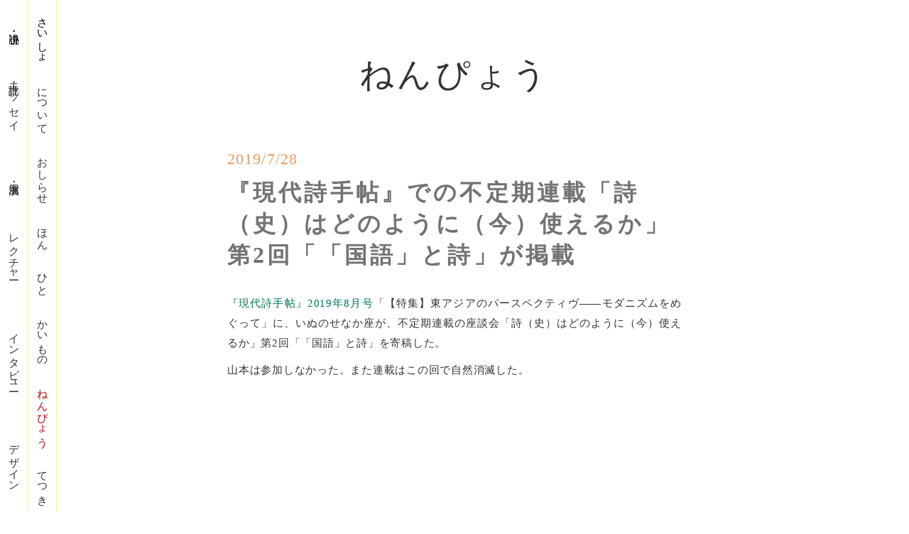

--- FILE ---
content_type: text/html;charset=utf-8
request_url: https://inunosenakaza.com/archives/20190728_2
body_size: 63433
content:
<!DOCTYPE html>
<html lang="ja">
<head><meta charset="utf-8">
<meta name="viewport" content="width=device-width, initial-scale=1">
<title>『現代詩手帖』での不定期連載「詩（史）はどのように（今）使えるか」第2回「「国語」と詩」が掲載｜いぬのせなか座</title>
<link rel="preconnect" href="https://fonts.gstatic.com" crossorigin>
<meta name="generator" content="Studio.Design">
<meta name="robots" content="all">
<meta property="og:site_name" content="いぬのせなか座">
<meta property="og:title" content="『現代詩手帖』での不定期連載「詩（史）はどのように（今）使えるか」第2回「「国語」と詩」が掲載｜いぬのせなか座">
<meta property="og:image" content="https://storage.googleapis.com/studio-cms-assets/projects/8dO85YwJqn/s-876x1240_v-fms_webp_5018eea8-0568-416d-a357-7e92257e6cf6.jpg">
<meta property="og:description" content="『現代詩手帖』2019年8月号「【特集】東アジアのパースペクティヴ――モダニズムをめぐって」に、いぬのせなか座が、不定期連載の座談会「詩（史）はどのように（今）使えるか」第2回「「国語」と詩」を寄稿し... ">
<meta property="og:type" content="website">
<meta name="description" content="『現代詩手帖』2019年8月号「【特集】東アジアのパースペクティヴ――モダニズムをめぐって」に、いぬのせなか座が、不定期連載の座談会「詩（史）はどのように（今）使えるか」第2回「「国語」と詩」を寄稿し... ">
<meta property="twitter:card" content="summary_large_image">
<meta property="twitter:image" content="https://storage.googleapis.com/studio-cms-assets/projects/8dO85YwJqn/s-876x1240_v-fms_webp_5018eea8-0568-416d-a357-7e92257e6cf6.jpg">
<meta name="apple-mobile-web-app-title" content="『現代詩手帖』での不定期連載「詩（史）はどのように（今）使えるか」第2回「「国語」と詩」が掲載｜いぬのせなか座">
<meta name="format-detection" content="telephone=no,email=no,address=no">
<meta name="chrome" content="nointentdetection">
<meta name="google-site-verification" content="0mRrMXbTd_B9NNtVGeWVySDa4xZlSgu4eVwH6YyURx0">
<meta property="og:url" content="/archives/20190728_2">
<link rel="icon" type="image/png" href="https://storage.googleapis.com/production-os-assets/assets/df46c0f2-874f-41f6-b4b7-1a5f8b97957b" data-hid="2c9d455">
<link rel="apple-touch-icon" type="image/png" href="https://storage.googleapis.com/production-os-assets/assets/df46c0f2-874f-41f6-b4b7-1a5f8b97957b" data-hid="74ef90c">
<link rel="stylesheet" href="https://fonts.fontplus.dev/v1/css/CaRRFyLe" crossorigin data-hid="7754ead"><link rel="modulepreload" as="script" crossorigin href="/_nuxt/entry.6bc2a31e.js"><link rel="preload" as="style" href="/_nuxt/entry.4bab7537.css"><link rel="prefetch" as="image" type="image/svg+xml" href="/_nuxt/close_circle.c7480f3c.svg"><link rel="prefetch" as="image" type="image/svg+xml" href="/_nuxt/round_check.0ebac23f.svg"><link rel="prefetch" as="script" crossorigin href="/_nuxt/LottieRenderer.7dff33f0.js"><link rel="prefetch" as="script" crossorigin href="/_nuxt/error-404.3f1be183.js"><link rel="prefetch" as="script" crossorigin href="/_nuxt/error-500.4ea9075f.js"><link rel="stylesheet" href="/_nuxt/entry.4bab7537.css"><style>.page-enter-active{transition:.6s cubic-bezier(.4,.4,0,1)}.page-leave-active{transition:.3s cubic-bezier(.4,.4,0,1)}.page-enter-from,.page-leave-to{opacity:0}</style><style>:root{--rebranding-loading-bg:#e5e5e5;--rebranding-loading-bar:#222}</style><style>.app[data-v-d12de11f]{align-items:center;flex-direction:column;height:100%;justify-content:center;width:100%}.title[data-v-d12de11f]{font-size:34px;font-weight:300;letter-spacing:2.45px;line-height:30px;margin:30px}</style><style>.DynamicAnnouncer[data-v-cc1e3fda]{height:1px;margin:-1px;overflow:hidden;padding:0;position:absolute;width:1px;clip:rect(0,0,0,0);border-width:0;white-space:nowrap}</style><style>.TitleAnnouncer[data-v-1a8a037a]{height:1px;margin:-1px;overflow:hidden;padding:0;position:absolute;width:1px;clip:rect(0,0,0,0);border-width:0;white-space:nowrap}</style><style>.publish-studio-style[data-v-74fe0335]{transition:.4s cubic-bezier(.4,.4,0,1)}</style><style>.product-font-style[data-v-ed93fc7d]{transition:.4s cubic-bezier(.4,.4,0,1)}</style><style>/*! * Font Awesome Free 6.4.2 by @fontawesome - https://fontawesome.com * License - https://fontawesome.com/license/free (Icons: CC BY 4.0, Fonts: SIL OFL 1.1, Code: MIT License) * Copyright 2023 Fonticons, Inc. */.fa-brands,.fa-solid{-moz-osx-font-smoothing:grayscale;-webkit-font-smoothing:antialiased;--fa-display:inline-flex;align-items:center;display:var(--fa-display,inline-block);font-style:normal;font-variant:normal;justify-content:center;line-height:1;text-rendering:auto}.fa-solid{font-family:Font Awesome\ 6 Free;font-weight:900}.fa-brands{font-family:Font Awesome\ 6 Brands;font-weight:400}:host,:root{--fa-style-family-classic:"Font Awesome 6 Free";--fa-font-solid:normal 900 1em/1 "Font Awesome 6 Free";--fa-style-family-brands:"Font Awesome 6 Brands";--fa-font-brands:normal 400 1em/1 "Font Awesome 6 Brands"}@font-face{font-display:block;font-family:Font Awesome\ 6 Free;font-style:normal;font-weight:900;src:url(https://storage.googleapis.com/production-os-assets/assets/fontawesome/1629704621943/6.4.2/webfonts/fa-solid-900.woff2) format("woff2"),url(https://storage.googleapis.com/production-os-assets/assets/fontawesome/1629704621943/6.4.2/webfonts/fa-solid-900.ttf) format("truetype")}@font-face{font-display:block;font-family:Font Awesome\ 6 Brands;font-style:normal;font-weight:400;src:url(https://storage.googleapis.com/production-os-assets/assets/fontawesome/1629704621943/6.4.2/webfonts/fa-brands-400.woff2) format("woff2"),url(https://storage.googleapis.com/production-os-assets/assets/fontawesome/1629704621943/6.4.2/webfonts/fa-brands-400.ttf) format("truetype")}</style><style>.spinner[data-v-36413753]{animation:loading-spin-36413753 1s linear infinite;height:16px;pointer-events:none;width:16px}.spinner[data-v-36413753]:before{border-bottom:2px solid transparent;border-right:2px solid transparent;border-color:transparent currentcolor currentcolor transparent;border-style:solid;border-width:2px;opacity:.2}.spinner[data-v-36413753]:after,.spinner[data-v-36413753]:before{border-radius:50%;box-sizing:border-box;content:"";height:100%;position:absolute;width:100%}.spinner[data-v-36413753]:after{border-left:2px solid transparent;border-top:2px solid transparent;border-color:currentcolor transparent transparent currentcolor;border-style:solid;border-width:2px;opacity:1}@keyframes loading-spin-36413753{0%{transform:rotate(0deg)}to{transform:rotate(1turn)}}</style><style>@font-face{font-family:grandam;font-style:normal;font-weight:400;src:url(https://storage.googleapis.com/studio-front/fonts/grandam.ttf) format("truetype")}@font-face{font-family:Material Icons;font-style:normal;font-weight:400;src:url(https://storage.googleapis.com/production-os-assets/assets/material-icons/1629704621943/MaterialIcons-Regular.eot);src:local("Material Icons"),local("MaterialIcons-Regular"),url(https://storage.googleapis.com/production-os-assets/assets/material-icons/1629704621943/MaterialIcons-Regular.woff2) format("woff2"),url(https://storage.googleapis.com/production-os-assets/assets/material-icons/1629704621943/MaterialIcons-Regular.woff) format("woff"),url(https://storage.googleapis.com/production-os-assets/assets/material-icons/1629704621943/MaterialIcons-Regular.ttf) format("truetype")}.StudioCanvas{display:flex;height:auto;min-height:100dvh}.StudioCanvas>.sd{min-height:100dvh;overflow:clip}a,abbr,address,article,aside,audio,b,blockquote,body,button,canvas,caption,cite,code,dd,del,details,dfn,div,dl,dt,em,fieldset,figcaption,figure,footer,form,h1,h2,h3,h4,h5,h6,header,hgroup,html,i,iframe,img,input,ins,kbd,label,legend,li,main,mark,menu,nav,object,ol,p,pre,q,samp,section,select,small,span,strong,sub,summary,sup,table,tbody,td,textarea,tfoot,th,thead,time,tr,ul,var,video{border:0;font-family:sans-serif;line-height:1;list-style:none;margin:0;padding:0;text-decoration:none;-webkit-font-smoothing:antialiased;-webkit-backface-visibility:hidden;box-sizing:border-box;color:#333;transition:.3s cubic-bezier(.4,.4,0,1);word-spacing:1px}a:focus:not(:focus-visible),button:focus:not(:focus-visible),summary:focus:not(:focus-visible){outline:none}nav ul{list-style:none}blockquote,q{quotes:none}blockquote:after,blockquote:before,q:after,q:before{content:none}a,button{background:transparent;font-size:100%;margin:0;padding:0;vertical-align:baseline}ins{text-decoration:none}ins,mark{background-color:#ff9;color:#000}mark{font-style:italic;font-weight:700}del{text-decoration:line-through}abbr[title],dfn[title]{border-bottom:1px dotted;cursor:help}table{border-collapse:collapse;border-spacing:0}hr{border:0;border-top:1px solid #ccc;display:block;height:1px;margin:1em 0;padding:0}input,select{vertical-align:middle}textarea{resize:none}.clearfix:after{clear:both;content:"";display:block}[slot=after] button{overflow-anchor:none}</style><style>.sd{flex-wrap:nowrap;max-width:100%;pointer-events:all;z-index:0;-webkit-overflow-scrolling:touch;align-content:center;align-items:center;display:flex;flex:none;flex-direction:column;position:relative}.sd::-webkit-scrollbar{display:none}.sd,.sd.richText *{transition-property:all,--g-angle,--g-color-0,--g-position-0,--g-color-1,--g-position-1,--g-color-2,--g-position-2,--g-color-3,--g-position-3,--g-color-4,--g-position-4,--g-color-5,--g-position-5,--g-color-6,--g-position-6,--g-color-7,--g-position-7,--g-color-8,--g-position-8,--g-color-9,--g-position-9,--g-color-10,--g-position-10,--g-color-11,--g-position-11}input.sd,textarea.sd{align-content:normal}.sd[tabindex]:focus{outline:none}.sd[tabindex]:focus-visible{outline:1px solid;outline-color:Highlight;outline-color:-webkit-focus-ring-color}input[type=email],input[type=tel],input[type=text],select,textarea{-webkit-appearance:none}select{cursor:pointer}.frame{display:block;overflow:hidden}.frame>iframe{height:100%;width:100%}.frame .formrun-embed>iframe:not(:first-child){display:none!important}.image{position:relative}.image:before{background-position:50%;background-size:cover;border-radius:inherit;content:"";height:100%;left:0;pointer-events:none;position:absolute;top:0;transition:inherit;width:100%;z-index:-2}.sd.file{cursor:pointer;flex-direction:row;outline:2px solid transparent;outline-offset:-1px;overflow-wrap:anywhere;word-break:break-word}.sd.file:focus-within{outline-color:Highlight;outline-color:-webkit-focus-ring-color}.file>input[type=file]{opacity:0;pointer-events:none;position:absolute}.sd.text,.sd:where(.icon){align-content:center;align-items:center;display:flex;flex-direction:row;justify-content:center;overflow:visible;overflow-wrap:anywhere;word-break:break-word}.sd:where(.icon.fa){display:inline-flex}.material-icons{align-items:center;display:inline-flex;font-family:Material Icons;font-size:24px;font-style:normal;font-weight:400;justify-content:center;letter-spacing:normal;line-height:1;text-transform:none;white-space:nowrap;word-wrap:normal;direction:ltr;text-rendering:optimizeLegibility;-webkit-font-smoothing:antialiased}.sd:where(.icon.material-symbols){align-items:center;display:flex;font-style:normal;font-variation-settings:"FILL" var(--symbol-fill,0),"wght" var(--symbol-weight,400);justify-content:center;min-height:1em;min-width:1em}.sd.material-symbols-outlined{font-family:Material Symbols Outlined}.sd.material-symbols-rounded{font-family:Material Symbols Rounded}.sd.material-symbols-sharp{font-family:Material Symbols Sharp}.sd.material-symbols-weight-100{--symbol-weight:100}.sd.material-symbols-weight-200{--symbol-weight:200}.sd.material-symbols-weight-300{--symbol-weight:300}.sd.material-symbols-weight-400{--symbol-weight:400}.sd.material-symbols-weight-500{--symbol-weight:500}.sd.material-symbols-weight-600{--symbol-weight:600}.sd.material-symbols-weight-700{--symbol-weight:700}.sd.material-symbols-fill{--symbol-fill:1}a,a.icon,a.text{-webkit-tap-highlight-color:rgba(0,0,0,.15)}.fixed{z-index:2}.sticky{z-index:1}.button{transition:.4s cubic-bezier(.4,.4,0,1)}.button,.link{cursor:pointer}.submitLoading{opacity:.5!important;pointer-events:none!important}.richText{display:block;word-break:break-word}.richText [data-thread],.richText a,.richText blockquote,.richText em,.richText h1,.richText h2,.richText h3,.richText h4,.richText li,.richText ol,.richText p,.richText p>code,.richText pre,.richText pre>code,.richText s,.richText strong,.richText table tbody,.richText table tbody tr,.richText table tbody tr>td,.richText table tbody tr>th,.richText u,.richText ul{backface-visibility:visible;color:inherit;font-family:inherit;font-size:inherit;font-style:inherit;font-weight:inherit;letter-spacing:inherit;line-height:inherit;text-align:inherit}.richText p{display:block;margin:10px 0}.richText>p{min-height:1em}.richText img,.richText video{height:auto;max-width:100%;vertical-align:bottom}.richText h1{display:block;font-size:3em;font-weight:700;margin:20px 0}.richText h2{font-size:2em}.richText h2,.richText h3{display:block;font-weight:700;margin:10px 0}.richText h3{font-size:1em}.richText h4,.richText h5{font-weight:600}.richText h4,.richText h5,.richText h6{display:block;font-size:1em;margin:10px 0}.richText h6{font-weight:500}.richText [data-type=table]{overflow-x:auto}.richText [data-type=table] p{white-space:pre-line;word-break:break-all}.richText table{border:1px solid #f2f2f2;border-collapse:collapse;border-spacing:unset;color:#1a1a1a;font-size:14px;line-height:1.4;margin:10px 0;table-layout:auto}.richText table tr th{background:hsla(0,0%,96%,.5)}.richText table tr td,.richText table tr th{border:1px solid #f2f2f2;max-width:240px;min-width:100px;padding:12px}.richText table tr td p,.richText table tr th p{margin:0}.richText blockquote{border-left:3px solid rgba(0,0,0,.15);font-style:italic;margin:10px 0;padding:10px 15px}.richText [data-type=embed_code]{margin:20px 0;position:relative}.richText [data-type=embed_code]>.height-adjuster>.wrapper{position:relative}.richText [data-type=embed_code]>.height-adjuster>.wrapper[style*=padding-top] iframe{height:100%;left:0;position:absolute;top:0;width:100%}.richText [data-type=embed_code][data-embed-sandbox=true]{display:block;overflow:hidden}.richText [data-type=embed_code][data-embed-code-type=instagram]>.height-adjuster>.wrapper[style*=padding-top]{padding-top:100%}.richText [data-type=embed_code][data-embed-code-type=instagram]>.height-adjuster>.wrapper[style*=padding-top] blockquote{height:100%;left:0;overflow:hidden;position:absolute;top:0;width:100%}.richText [data-type=embed_code][data-embed-code-type=codepen]>.height-adjuster>.wrapper{padding-top:50%}.richText [data-type=embed_code][data-embed-code-type=codepen]>.height-adjuster>.wrapper iframe{height:100%;left:0;position:absolute;top:0;width:100%}.richText [data-type=embed_code][data-embed-code-type=slideshare]>.height-adjuster>.wrapper{padding-top:56.25%}.richText [data-type=embed_code][data-embed-code-type=slideshare]>.height-adjuster>.wrapper iframe{height:100%;left:0;position:absolute;top:0;width:100%}.richText [data-type=embed_code][data-embed-code-type=speakerdeck]>.height-adjuster>.wrapper{padding-top:56.25%}.richText [data-type=embed_code][data-embed-code-type=speakerdeck]>.height-adjuster>.wrapper iframe{height:100%;left:0;position:absolute;top:0;width:100%}.richText [data-type=embed_code][data-embed-code-type=snapwidget]>.height-adjuster>.wrapper{padding-top:30%}.richText [data-type=embed_code][data-embed-code-type=snapwidget]>.height-adjuster>.wrapper iframe{height:100%;left:0;position:absolute;top:0;width:100%}.richText [data-type=embed_code][data-embed-code-type=firework]>.height-adjuster>.wrapper fw-embed-feed{-webkit-user-select:none;-moz-user-select:none;user-select:none}.richText [data-type=embed_code_empty]{display:none}.richText ul{margin:0 0 0 20px}.richText ul li{list-style:disc;margin:10px 0}.richText ul li p{margin:0}.richText ol{margin:0 0 0 20px}.richText ol li{list-style:decimal;margin:10px 0}.richText ol li p{margin:0}.richText hr{border-top:1px solid #ccc;margin:10px 0}.richText p>code{background:#eee;border:1px solid rgba(0,0,0,.1);border-radius:6px;display:inline;margin:2px;padding:0 5px}.richText pre{background:#eee;border-radius:6px;font-family:Menlo,Monaco,Courier New,monospace;margin:20px 0;padding:25px 35px;white-space:pre-wrap}.richText pre code{border:none;padding:0}.richText strong{color:inherit;display:inline;font-family:inherit;font-weight:900}.richText em{font-style:italic}.richText a,.richText u{text-decoration:underline}.richText a{color:#007cff;display:inline}.richText s{text-decoration:line-through}.richText [data-type=table_of_contents]{background-color:#f5f5f5;border-radius:2px;color:#616161;font-size:16px;list-style:none;margin:0;padding:24px 24px 8px;text-decoration:underline}.richText [data-type=table_of_contents] .toc_list{margin:0}.richText [data-type=table_of_contents] .toc_item{color:currentColor;font-size:inherit!important;font-weight:inherit;list-style:none}.richText [data-type=table_of_contents] .toc_item>a{border:none;color:currentColor;font-size:inherit!important;font-weight:inherit;text-decoration:none}.richText [data-type=table_of_contents] .toc_item>a:hover{opacity:.7}.richText [data-type=table_of_contents] .toc_item--1{margin:0 0 16px}.richText [data-type=table_of_contents] .toc_item--2{margin:0 0 16px;padding-left:2rem}.richText [data-type=table_of_contents] .toc_item--3{margin:0 0 16px;padding-left:4rem}.sd.section{align-content:center!important;align-items:center!important;flex-direction:column!important;flex-wrap:nowrap!important;height:auto!important;max-width:100%!important;padding:0!important;width:100%!important}.sd.section-inner{position:static!important}@property --g-angle{syntax:"<angle>";inherits:false;initial-value:180deg}@property --g-color-0{syntax:"<color>";inherits:false;initial-value:transparent}@property --g-position-0{syntax:"<percentage>";inherits:false;initial-value:.01%}@property --g-color-1{syntax:"<color>";inherits:false;initial-value:transparent}@property --g-position-1{syntax:"<percentage>";inherits:false;initial-value:100%}@property --g-color-2{syntax:"<color>";inherits:false;initial-value:transparent}@property --g-position-2{syntax:"<percentage>";inherits:false;initial-value:100%}@property --g-color-3{syntax:"<color>";inherits:false;initial-value:transparent}@property --g-position-3{syntax:"<percentage>";inherits:false;initial-value:100%}@property --g-color-4{syntax:"<color>";inherits:false;initial-value:transparent}@property --g-position-4{syntax:"<percentage>";inherits:false;initial-value:100%}@property --g-color-5{syntax:"<color>";inherits:false;initial-value:transparent}@property --g-position-5{syntax:"<percentage>";inherits:false;initial-value:100%}@property --g-color-6{syntax:"<color>";inherits:false;initial-value:transparent}@property --g-position-6{syntax:"<percentage>";inherits:false;initial-value:100%}@property --g-color-7{syntax:"<color>";inherits:false;initial-value:transparent}@property --g-position-7{syntax:"<percentage>";inherits:false;initial-value:100%}@property --g-color-8{syntax:"<color>";inherits:false;initial-value:transparent}@property --g-position-8{syntax:"<percentage>";inherits:false;initial-value:100%}@property --g-color-9{syntax:"<color>";inherits:false;initial-value:transparent}@property --g-position-9{syntax:"<percentage>";inherits:false;initial-value:100%}@property --g-color-10{syntax:"<color>";inherits:false;initial-value:transparent}@property --g-position-10{syntax:"<percentage>";inherits:false;initial-value:100%}@property --g-color-11{syntax:"<color>";inherits:false;initial-value:transparent}@property --g-position-11{syntax:"<percentage>";inherits:false;initial-value:100%}</style><style>.snackbar[data-v-e23c1c77]{align-items:center;background:#fff;border:1px solid #ededed;border-radius:6px;box-shadow:0 16px 48px -8px rgba(0,0,0,.08),0 10px 25px -5px rgba(0,0,0,.11);display:flex;flex-direction:row;gap:8px;justify-content:space-between;left:50%;max-width:90vw;padding:16px 20px;position:fixed;top:32px;transform:translateX(-50%);-webkit-user-select:none;-moz-user-select:none;user-select:none;width:480px;z-index:9999}.snackbar.v-enter-active[data-v-e23c1c77],.snackbar.v-leave-active[data-v-e23c1c77]{transition:.4s cubic-bezier(.4,.4,0,1)}.snackbar.v-enter-from[data-v-e23c1c77],.snackbar.v-leave-to[data-v-e23c1c77]{opacity:0;transform:translate(-50%,-10px)}.snackbar .convey[data-v-e23c1c77]{align-items:center;display:flex;flex-direction:row;gap:8px;padding:0}.snackbar .convey .icon[data-v-e23c1c77]{background-position:50%;background-repeat:no-repeat;flex-shrink:0;height:24px;width:24px}.snackbar .convey .message[data-v-e23c1c77]{font-size:14px;font-style:normal;font-weight:400;line-height:20px;white-space:pre-line}.snackbar .convey.error .icon[data-v-e23c1c77]{background-image:url(/_nuxt/close_circle.c7480f3c.svg)}.snackbar .convey.error .message[data-v-e23c1c77]{color:#f84f65}.snackbar .convey.success .icon[data-v-e23c1c77]{background-image:url(/_nuxt/round_check.0ebac23f.svg)}.snackbar .convey.success .message[data-v-e23c1c77]{color:#111}.snackbar .button[data-v-e23c1c77]{align-items:center;border-radius:40px;color:#4b9cfb;display:flex;flex-shrink:0;font-family:Inter;font-size:12px;font-style:normal;font-weight:700;justify-content:center;line-height:16px;padding:4px 8px}.snackbar .button[data-v-e23c1c77]:hover{background:#f5f5f5}</style><style>a[data-v-757b86f2]{align-items:center;border-radius:4px;bottom:20px;height:20px;justify-content:center;left:20px;perspective:300px;position:fixed;transition:0s linear;width:84px;z-index:2000}@media (hover:hover){a[data-v-757b86f2]{transition:.4s cubic-bezier(.4,.4,0,1);will-change:width,height}a[data-v-757b86f2]:hover{height:32px;width:200px}}[data-v-757b86f2] .custom-fill path{fill:var(--03ccd9fe)}.fade-enter-active[data-v-757b86f2],.fade-leave-active[data-v-757b86f2]{position:absolute;transform:translateZ(0);transition:opacity .3s cubic-bezier(.4,.4,0,1);will-change:opacity,transform}.fade-enter-from[data-v-757b86f2],.fade-leave-to[data-v-757b86f2]{opacity:0}</style><style>.design-canvas__modal{height:100%;pointer-events:none;position:fixed;transition:none;width:100%;z-index:2}.design-canvas__modal:focus{outline:none}.design-canvas__modal.v-enter-active .studio-canvas,.design-canvas__modal.v-leave-active,.design-canvas__modal.v-leave-active .studio-canvas{transition:.4s cubic-bezier(.4,.4,0,1)}.design-canvas__modal.v-enter-active .studio-canvas *,.design-canvas__modal.v-leave-active .studio-canvas *{transition:none!important}.design-canvas__modal.isNone{transition:none}.design-canvas__modal .design-canvas__modal__base{height:100%;left:0;pointer-events:auto;position:fixed;top:0;transition:.4s cubic-bezier(.4,.4,0,1);width:100%;z-index:-1}.design-canvas__modal .studio-canvas{height:100%;pointer-events:none}.design-canvas__modal .studio-canvas>*{background:none!important;pointer-events:none}</style></head>
<body ><div id="__nuxt"><div><span></span><span></span><!----></div></div><script type="application/json" id="__NUXT_DATA__" data-ssr="true">[["Reactive",1],{"data":2,"state":24,"_errors":25,"serverRendered":27,"path":28,"pinia":29},{"dynamicDataarchives/20190728_2":3},{"o5J1wuxw":4,"body":5,"title":6,"qT85jpm8":7,"slug":8,"_meta":9,"_filter":22,"id":23},"20190728","\u003Cp data-uid=\"SPkGwQGx\" data-time=\"1682675361797\">\u003Ca target=\"_blank\" href=\"http://www.shichosha.co.jp/gendaishitecho/item_2384.html/\" data-has-link=\"true\" rel=\"noopener\">『現代詩手帖』2019年8月号\u003C/a>「【特集】東アジアのパースペクティヴ――モダニズムをめぐって」に、いぬのせなか座が、不定期連載の座談会「詩（史）はどのように（今）使えるか」第2回「「国語」と詩」を寄稿した。\u003C/p>\u003Cp data-uid=\"Z2SuPAeJ\" data-time=\"1682675396251\">山本は参加しなかった。また連載はこの回で自然消滅した。\u003C/p>","『現代詩手帖』での不定期連載「詩（史）はどのように（今）使えるか」第2回「「国語」と詩」が掲載","https://storage.googleapis.com/studio-cms-assets/projects/8dO85YwJqn/s-876x1240_v-fms_webp_5018eea8-0568-416d-a357-7e92257e6cf6.jpg","20190728_2",{"project":10,"publishedAt":12,"createdAt":13,"order":14,"publishType":15,"schema":16,"uid":20,"updatedAt":21},{"id":11},"09d52af3115d4044a915",["Date","2019-07-28T09:50:00.000Z"],["Date","2023-04-28T09:48:47.000Z"],169,"public",{"id":17,"key":18,"postType":19},"SHOxLHlIAD5zV1dxJNf4","YlpE6WcR","post","fNVCMP3L",["Date","2023-04-28T09:50:57.000Z"],[],"pLFZXG09abT8wsJ6Gta4",{},{"dynamicDataarchives/20190728_2":26},null,true,"/archives/20190728_2",{"cmsContentStore":30,"indexStore":34,"projectStore":37,"productStore":63,"pageHeadStore":859},{"listContentsMap":31,"contentMap":32},["Map"],["Map",33,3],"YlpE6WcR/20190728_2",{"routeType":35,"host":36},"publish","inunosenakaza.com",{"project":38},{"id":39,"name":40,"type":41,"customDomain":42,"iconImage":42,"coverImage":43,"displayBadge":44,"integrations":45,"snapshot_path":61,"snapshot_id":62,"recaptchaSiteKey":-1},"8dO85YwJqn","いぬのせなか座","web","","https://storage.googleapis.com/production-os-assets/assets/c4c40820-faea-47ea-8aac-477b0354f6d3",false,[46,49,52,55,58],{"integration_name":47,"code":48},"custom-code","true",{"integration_name":50,"code":51},"fontplus","CaRRFyLe",{"integration_name":53,"code":54},"google-analytics","G-27SV955PQX",{"integration_name":56,"code":57},"search-console","0mRrMXbTd_B9NNtVGeWVySDa4xZlSgu4eVwH6YyURx0",{"integration_name":59,"code":60},"typesquare","unused","https://storage.googleapis.com/studio-publish/projects/8dO85YwJqn/Ra4mZdBzWD/","Ra4mZdBzWD",{"product":64,"isLoaded":27,"selectedModalIds":856,"redirectPage":26,"isInitializedRSS":44,"pageViewMap":857,"symbolViewMap":858},{"breakPoints":65,"colors":75,"fonts":76,"head":172,"info":178,"pages":185,"resources":760,"symbols":767,"style":782,"styleVars":784,"enablePassword":44,"classes":853,"publishedUid":855},[66,69,72],{"maxWidth":67,"name":68},540,"mobile",{"maxWidth":70,"name":71},928,"tablet",{"maxWidth":73,"name":74},1280,"small",[],[77,79,81,105,107,109,111,116,118,122,124,133,137,139,141,146,150,155,160,162,166,168],{"family":78,"vendor":59},"A1ゴシック M JIS2004",{"family":80,"vendor":59},"A1ゴシック R JIS2004",{"family":82,"subsets":83,"variants":89,"vendor":104},"Rubik",[84,85,86,87,88],"cyrillic","cyrillic-ext","hebrew","latin","latin-ext",[90,91,92,93,94,95,96,97,98,99,100,101,102,103],"300","regular","500","600","700","800","900","300italic","italic","500italic","600italic","700italic","800italic","900italic","google",{"family":106,"vendor":59},"秀英にじみ角ゴシック銀 B",{"family":108,"vendor":59},"A1ゴシック B JIS2004",{"family":110,"vendor":59},"ゴシックMB101 DB JIS2004",{"family":112,"subsets":113,"variants":115,"vendor":104},"DotGothic16",[84,114,87,88],"japanese",[91],{"family":117,"vendor":59},"A1明朝",{"family":119,"subsets":120,"variants":121,"vendor":104},"Shippori Antique B1",[114,87,88],[91],{"family":123,"vendor":59},"中ゴシックBBB JIS2004",{"family":125,"subsets":126,"variants":128,"vendor":104},"Poppins",[127,87,88],"devanagari",[129,130,131,132,90,97,91,98,92,99,93,100,94,101,95,102,96,103],"100","100italic","200","200italic",{"family":134,"subsets":135,"variants":136,"vendor":104},"Viga",[87,88],[91],{"family":138,"vendor":59},"秀英にじみ丸ゴシック B JIS2004",{"family":140,"vendor":59},"秀英明朝 B JIS2004",{"family":142,"subsets":143,"variants":145,"vendor":104},"Noto Sans JP",[84,114,87,88,144],"vietnamese",[129,131,90,91,92,93,94,95,96],{"family":147,"subsets":148,"variants":149,"vendor":104},"Lora",[84,85,87,88,144],[91,92,93,94,98,99,100,101],{"family":151,"subsets":152,"variants":154,"vendor":104},"IBM Plex Sans",[84,85,153,87,88,144],"greek",[129,130,131,132,90,97,91,98,92,99,93,100,94,101],{"family":156,"subsets":157,"variants":158,"vendor":50},"Tsukushi Gothic",[114],[131,90,159,92,93,94,95,96],"400",{"family":161,"vendor":59},"Vonk Pro ExtraBold",{"family":163,"subsets":164,"variants":165,"vendor":104},"Yantramanav",[127,87,88],[129,90,91,92,94,96],{"family":167,"vendor":59},"A1ゴシック M",{"family":169,"subsets":170,"variants":171,"vendor":50},"Tsukushi A Old Mincho",[114],[131,90,159,92,93,94],{"favicon":173,"lang":174,"meta":175,"title":40},"https://storage.googleapis.com/production-os-assets/assets/df46c0f2-874f-41f6-b4b7-1a5f8b97957b","ja",{"description":176,"og:image":177},"いぬのせなか座は、日々生きるなかでことばや芸術に触れる意味をあらためて発明する、制作集団・出版版元・デザイン事務所です。","https://storage.googleapis.com/production-os-assets/assets/e714d8f7-6d9e-496e-869c-22088163036e",{"baseWidth":179,"created_at":180,"screen":181,"type":41,"updated_at":183,"version":184},1920,1518591100346,{"baseWidth":73,"height":182,"isAutoHeight":44,"width":73,"workingState":44},600,1518792996878,"4.1.9",[186,199,207,215,220,228,236,240,243,251,259,267,274,277,280,284,288,296,304,308,312,320,329,339,348,357,366,375,379,388,400,408,416,423,431,452,460,470,480,490,499,508,517,526,535,543,551,559,567,575,587,594,601,608,615,622,627,631,635,639,643,647,651,663,671,681,691,699,708,715,722,733,743,751],{"head":187,"id":189,"position":190,"type":192,"uuid":193,"symbolIds":194},{"favicon":42,"meta":188,"title":42},{"description":42,"og:image":42},"/",{"x":191,"y":191},0,"page","e240defb-a41e-4d68-b1a0-8ef5fe3d664e",[195,196,197,198],"1439dd03-08a6-4512-96a3-507f62ec7bb0","ffa38df0-d41d-45b6-9ee6-1631d623c7bb","9ef1e4e7-2f7d-41e3-847d-d001d31f4eab","4b62cae6-5960-495c-aca4-ee3895ec0a4f",{"head":200,"id":203,"position":204,"type":192,"uuid":205,"symbolIds":206},{"meta":201,"title":202},{"description":42,"og:image":42},"Error｜いぬのせなか座","404",{"x":191,"y":191},"6b342a83-0571-4454-ac53-4f3c10129b71",[196,197,198],{"head":208,"id":211,"position":212,"type":192,"uuid":213,"symbolIds":214},{"meta":209,"title":210},{"description":42,"og:image":42},"批評・エッセイ｜いぬのせなか座","critique_essay",{"x":191,"y":191},"48492dcf-9075-49db-bd8b-d9545081999e",[196,197,198],{"id":216,"redirectTo":217,"type":218,"uuid":219},"performance/20240606","/bilocationdislocation","redirect","13dade1f-e5a5-4b49-be32-a02124e7b4c4",{"head":221,"id":224,"position":225,"type":192,"uuid":226,"symbolIds":227},{"meta":222,"title":223},{"description":42,"og:image":42},"小説・詩｜いぬのせなか座","novel_poem",{"x":191,"y":191},"ba518e1d-9eac-4d24-b24c-ecf558ff7d29",[196,197,198],{"head":229,"id":232,"position":233,"type":192,"uuid":234,"symbolIds":235},{"meta":230,"title":231},{"description":42,"og:image":42},"いぬのせなか座とは？｜いぬのせなか座","about",{"x":191,"y":191},"dcf8723a-4af1-4940-8886-92df93ccff3b",[196,197,198],{"id":237,"isCreatedInV4":27,"redirectTo":238,"type":218,"uuid":239},"design/20250301","/lonelyloverslongletters","aa1dd82a-f921-40b4-abdd-14d77756505b",{"id":241,"isCreatedInV4":27,"redirectTo":238,"type":218,"uuid":242},"book/20250301","b16b800b-e717-4724-b9ce-5425e6d627a0",{"head":244,"id":247,"position":248,"type":192,"uuid":249,"symbolIds":250},{"meta":245,"title":246},{"description":42,"og:image":42},"ほん｜いぬのせなか座","book",{"x":191,"y":191},"ea29ffa3-a920-49d6-8192-83e2a19c0f4f",[196,197,198],{"head":252,"id":255,"position":256,"type":192,"uuid":257,"symbolIds":258},{"meta":253,"title":254},{"description":42,"og:image":42},"デザイン｜いぬのせなか座","design",{"x":191,"y":191},"1a58b495-31db-4c3d-a44d-5ae63c76b8ca",[196,197,198],{"head":260,"id":263,"position":264,"type":192,"uuid":265,"symbolIds":266},{"meta":261,"title":262},{"description":42,"og:image":42},"プロジェクト「クバへ／クバから」｜いぬのせなか座","lecture/to_from_kuba",{"x":191,"y":191},"e38276aa-df84-46a0-9faa-8419ffcd69fd",[196,197,198],{"head":268,"id":270,"position":271,"type":192,"uuid":272,"symbolIds":273},{"meta":269,"title":262},{"description":42,"og:image":42},"performance/to_from_kuba",{"x":191,"y":191},"94f788f0-8fba-416f-a162-64787c699ac1",[196,197,198],{"id":275,"redirectTo":189,"type":218,"uuid":276},"about.html","ae140d00-1eaf-4f89-a778-7ef9134c4a02",{"id":278,"redirectTo":189,"type":218,"uuid":279},"works.html","b6a3ff25-aae5-4e24-96c4-c48ecaf34578",{"id":281,"redirectTo":282,"type":218,"uuid":283},"hirokiyamamoto-h.html","/member/hiroki_yamamoto","c8b53968-25d8-4f6c-bea3-711ee8c7ec9c",{"id":285,"redirectTo":286,"type":218,"uuid":287},"performance/20200712","/performance/to_from_kuba","2ca6ae29-9b1e-4b14-8301-e6f7b3215a8c",{"head":289,"id":292,"position":293,"type":192,"uuid":294,"symbolIds":295},{"meta":290,"title":291},{"description":42,"og:image":42},"インタビュー｜いぬのせなか座","interview",{"x":191,"y":191},"33243297-dce8-4f66-85e1-d14aa98fbe2c",[196,197,198],{"head":297,"id":300,"position":301,"type":192,"uuid":302,"symbolIds":303},{"meta":298,"title":299},{"description":42,"og:image":42},"レクチャー｜いぬのせなか座","lecture",{"x":191,"y":191},"79a64969-57a5-4c9c-af47-6db43a842f49",[196,197,198],{"id":305,"redirectTo":306,"type":218,"uuid":307},"lecture/20240120","/modern-painting","7c85112d-5a61-4e33-929b-4ec401a85210",{"id":309,"redirectTo":310,"type":218,"uuid":311},"lecture/20200712_2","/lecture/to_from_kuba","3af3b6d9-de07-4a12-9862-052e09f70037",{"head":313,"id":316,"position":317,"type":192,"uuid":318,"symbolIds":319},{"meta":314,"title":315},{"description":42,"og:image":42},"上演・展示｜いぬのせなか座","performance",{"x":191,"y":191},"52bccc54-3588-4f7c-a8ee-7c59a4a1a895",[196,197,198],{"head":321,"id":325,"position":326,"type":192,"uuid":327,"symbolIds":328},{"favicon":42,"meta":322,"title":324},{"description":323,"og:image":42},"「てつき」は、Web連載と書物化を小刻みに積み上げていくプロジェクトです。それぞれのアトリエに固有のてつきについて、考え、共有し、あるいは燃やし建て直すために。","てつき｜いぬのせなか座","tetsuki",{"x":191,"y":191},"131a3c32-1fc6-47d3-8ada-88390142eaa7",[196,197,198],{"head":330,"id":336,"type":192,"uuid":337,"symbolIds":338},{"favicon":331,"meta":332,"title":335},"https://storage.googleapis.com/production-os-assets/assets/87db780f-1415-4b9b-bef3-0e0060528b14",{"description":333,"og:image":334},"第二詩集の準備として、鈴木一平が詩を書きます。ページ内のリンクから、作品の制作過程も見ることができます。（鈴木一平による）","https://storage.googleapis.com/production-os-assets/assets/ea3bbecf-75c5-47c0-b3d6-f41f03af71b7","幕間｜いぬのせなか座","tetsuki/intermission","182c6791-5664-4243-b36f-fb5e8199e518",[197,198,196],{"head":340,"id":345,"type":192,"uuid":346,"symbolIds":347},{"favicon":42,"meta":341,"title":344},{"description":342,"og:image":343},"笠井康平の初小説集『さみしがりな恋人たちの履歴と送信』（いぬのせなか座叢書８）の特設サイトです。","https://storage.googleapis.com/production-os-assets/assets/d2d9c1d0-a471-4bd3-b90e-88ea18532f28","笠井康平『さみしがりな恋人たちの履歴と送信』｜いぬのせなか座","lonelyloverslongletters","0823eec1-f0c8-4fec-8111-7905be04b049",[198,196],{"head":349,"id":354,"type":192,"uuid":355,"symbolIds":356},{"favicon":42,"meta":350,"title":353},{"description":351,"og:image":352},"いぬのせなか座は2025年5月をもって立ち上げから10周年となります。これを記念して、グッズや書籍を刊行します。","https://storage.googleapis.com/production-os-assets/assets/0c382afe-a553-4ff2-9082-9e62ea6dd3c6","いぬのせなか座10周年","10thanniversary","f74d7c3c-4023-467e-b9dd-1ac6d49b7df5",[197,198,196],{"head":358,"id":363,"type":192,"uuid":364,"symbolIds":365},{"favicon":42,"meta":359,"title":362},{"description":360,"og:image":361},"「座談会9　2024/08/18→2024/11/30」","https://storage.googleapis.com/production-os-assets/assets/dfcd2f8d-28f1-4822-a13a-cde298d609b3","座談会9　2024/08/18→2024/11/30","symposium9","3a0ce133-cbb7-436d-b422-7dc081ffe8c4",[197,198,196],{"head":367,"id":372,"type":192,"uuid":373,"symbolIds":374},{"favicon":42,"meta":368,"title":371},{"description":369,"og:image":361,"robots":370},"「座談会9　2024/08/18→2024/11/30」購入者用ページです。","noindex","座談会9　購入者ページ","symposium9_afterlife","2d6aec23-6bf3-4dba-9ec3-e3651f008b6a",[197,198,196],{"id":376,"isCreatedInV4":27,"redirectTo":377,"type":218,"uuid":378},"book/20241201","/symposium9","95de7105-83e6-419e-ab00-5733e683aeff",{"head":380,"id":385,"type":192,"uuid":386,"symbolIds":387},{"favicon":331,"meta":381,"title":384},{"description":382,"og:image":383},"何かを何かと喩えること。想像すること。わたしがいまここにいながら別のことを引き受け、それがこの私の生を支えるみちすじになる。そしてあなたに受けわたす。1日ひとつ、更新します。（山本浩貴＋ｈによる）","https://storage.googleapis.com/production-os-assets/assets/85912aa9-b2f8-483b-b3e6-69edc963ffb3","アトリエをもやす｜いぬのせなか座","tetsuki/atelier","da03e022-bfa6-493d-b749-2f33c0ad198d",[197,198,196],{"head":389,"id":394,"query":395,"type":192,"uuid":398,"symbolIds":399},{"favicon":390,"meta":391,"title":393},"https://storage.googleapis.com/production-os-assets/assets/1a734065-a1fb-487f-9ad8-0dbd0ac2156b",{"description":382,"og:image":392},"https://storage.googleapis.com/production-os-assets/assets/8f901539-db80-4722-ab4d-bc2ee9315367","検索｜アトリエをもやす｜いぬのせなか座","tetsuki/atelier/search2",[396],{"key":397},"q","b9aaed25-7eb0-4b3d-878e-4d2569332c20",[196,197,198],{"head":401,"id":403,"query":404,"type":192,"uuid":406,"symbolIds":407},{"favicon":390,"meta":402,"title":393},{"description":382,"og:image":392},"tetsuki/atelier/search",[405],{"key":397},"340f5777-428d-411b-a4d9-a4cb995b9f9b",[196,197,198],{"head":409,"id":411,"query":412,"type":192,"uuid":414,"symbolIds":415},{"title":410},"検索｜れきし（第1期アーカイブ）","archives/search-2",[413],{"key":397},"ccb70680-c532-4494-9ab9-ce95230a342f",[196,197,198],{"head":417,"id":418,"query":419,"type":192,"uuid":421,"symbolIds":422},{"title":410},"archives/search",[420],{"key":397},"fb686382-4108-48e3-b86f-36a7b4fd30d5",[196,197,198],{"head":424,"id":427,"position":428,"type":192,"uuid":429,"symbolIds":430},{"meta":425,"title":426},{"description":42,"og:image":42},"れきし（第1期アーカイブ）｜いぬのせなか座","archives",{"x":191,"y":191},"2d97d147-b6bf-419b-b343-72cecd0adcc6",[196,197,198],{"head":432,"id":448,"position":449,"type":192,"uuid":450,"symbolIds":451},{"customCode":433,"meta":445,"title":447},{"headEnd":434},[435],{"memo":436,"src":437,"tags":438,"uuid":444},"山本浩貴","\u003Cscript type=\"application/ld+json\">\n{\n  \"@context\": \"https://schema.org\",\n  \"@type\": \"Person\",\n\n  /* ── 基本情報 ── */\n  \"name\": \"山本 浩貴\",\n  \"alternateName\": \"Hiroki Yamamoto\",\n  \"description\": \"小説家・デザイナー・批評家・編集者。制作集団・出版版元〈いぬのせなか座〉主宰。\",\n  \"image\": \"https://inunosenakaza.com/member/hiroki_yamamoto\",\n  \"birthDate\": \"1992-05-31\",\n  \"birthPlace\": {\n    \"@type\": \"Place\",\n    \"address\": {\n      \"@type\": \"PostalAddress\",\n      \"addressCountry\": \"JP\",\n      \"addressRegion\": \"Ehime\"\n    }\n  },\n  \"nationality\": \"JP\",\n  \"gender\": \"male\",\n\n  /* ── 連絡先・公式リンク ── */\n  \"url\": \"https://inunosenakaza.com\",\n  \"sameAs\": [\n    \"https://x.com/hiroki_yamamoto\"\n    \"https://www.instagram.com/hiroki_yamamoto/\"\n    /* Instagram, YouTube, ORCID などがあれば追加 */\n  ],\n  \"contactPoint\": [{\n    \"@type\": \"ContactPoint\",\n    \"contactType\": \"public inquiries\",\n    \"email\": \"hirozini1220@gmail.com\"          /* ★“★→@”の置換を忘れずに */\n  }],\n\n  /* ── 経歴 ── */\n  \"jobTitle\": [\n    \"Novelist\",\n    \"Designer\",\n    \"Critic\",\n    \"Editor\",\n    \"Publisher\",\n    \"Art Director\"\n  ],\n  \"affiliation\": {\n    \"@type\": \"Organization\",\n    \"name\": \"いぬのせなか座\",\n    \"url\": \"https://inunosenakaza.com\"\n  },\n  \"worksFor\": { \"@id\": \"#inunosenakaza\" },\n\n  \"alumniOf\": [\n    { \"@type\": \"CollegeOrUniversity\", \"name\": \"Waseda University\" },\n    { \"@type\": \"CollegeOrUniversity\", \"name\": \"The University of Tokyo\" }\n  ],\n\n  /* ── 代表作 ── */\n  \"hasPart\": [\n    {\n      \"@type\": \"Book\",\n      \"name\": \"新たな距離――言語表現を酷使する（ための）レイアウト\",\n      \"datePublished\": \"2024\",\n      \"publisher\": { \"@type\": \"Organization\", \"name\": \"フィルムアート社\" }\n      \"isbn\": \"978-4-8459-2326-7\"\n    },\n    {\n      \"@type\": \"CreativeWork\",\n      \"name\": \"無断と土\",\n      \"inLanguage\": \"ja\",\n      \"datePublished\": \"2021\",\n      \"isPartOf\": { \"@type\": \"Book\", \"name\": \"異常論文\" }\n    }\n    /* 必要なら追加可 */\n  ],\n\n  /* ── 受賞歴 ── */\n  \"award\": [\n    \"高校生のための近畿大学文芸大賞〈大賞〉 (2009)\",\n    \"Tokyo TDC賞 2023 エディトリアル部門 入選\",\n    \"第54回造本装幀コンクール 読者賞\"\n  ],\n\n  /* ── 専門分野 ── */\n  \"knowsAbout\": [\n    \"Novel\"\n    \"Poem\"\n    \"Atelier\",\n    \"Language Expression\",\n    \"Performance Art\",\n    \"VR\",\n    \"AI\",\n    \"Publishing\"\n  ]\n}\n\u003C/script>\n",[439],{"attrs":440,"children":442,"tagName":443},{"type":441},"application/ld+json","{\n  \"@context\": \"https://schema.org\",\n  \"@type\": \"Person\",\n\n  /* ── 基本情報 ── */\n  \"name\": \"山本 浩貴\",\n  \"alternateName\": \"Hiroki Yamamoto\",\n  \"description\": \"小説家・デザイナー・批評家・編集者。制作集団・出版版元〈いぬのせなか座〉主宰。\",\n  \"image\": \"https://inunosenakaza.com/member/hiroki_yamamoto\",\n  \"birthDate\": \"1992-05-31\",\n  \"birthPlace\": {\n    \"@type\": \"Place\",\n    \"address\": {\n      \"@type\": \"PostalAddress\",\n      \"addressCountry\": \"JP\",\n      \"addressRegion\": \"Ehime\"\n    }\n  },\n  \"nationality\": \"JP\",\n  \"gender\": \"male\",\n\n  /* ── 連絡先・公式リンク ── */\n  \"url\": \"https://inunosenakaza.com\",\n  \"sameAs\": [\n    \"https://x.com/hiroki_yamamoto\"\n    \"https://www.instagram.com/hiroki_yamamoto/\"\n    /* Instagram, YouTube, ORCID などがあれば追加 */\n  ],\n  \"contactPoint\": [{\n    \"@type\": \"ContactPoint\",\n    \"contactType\": \"public inquiries\",\n    \"email\": \"hirozini1220@gmail.com\"          /* ★“★→@”の置換を忘れずに */\n  }],\n\n  /* ── 経歴 ── */\n  \"jobTitle\": [\n    \"Novelist\",\n    \"Designer\",\n    \"Critic\",\n    \"Editor\",\n    \"Publisher\",\n    \"Art Director\"\n  ],\n  \"affiliation\": {\n    \"@type\": \"Organization\",\n    \"name\": \"いぬのせなか座\",\n    \"url\": \"https://inunosenakaza.com\"\n  },\n  \"worksFor\": { \"@id\": \"#inunosenakaza\" },\n\n  \"alumniOf\": [\n    { \"@type\": \"CollegeOrUniversity\", \"name\": \"Waseda University\" },\n    { \"@type\": \"CollegeOrUniversity\", \"name\": \"The University of Tokyo\" }\n  ],\n\n  /* ── 代表作 ── */\n  \"hasPart\": [\n    {\n      \"@type\": \"Book\",\n      \"name\": \"新たな距離――言語表現を酷使する（ための）レイアウト\",\n      \"datePublished\": \"2024\",\n      \"publisher\": { \"@type\": \"Organization\", \"name\": \"フィルムアート社\" }\n      \"isbn\": \"978-4-8459-2326-7\"\n    },\n    {\n      \"@type\": \"CreativeWork\",\n      \"name\": \"無断と土\",\n      \"inLanguage\": \"ja\",\n      \"datePublished\": \"2021\",\n      \"isPartOf\": { \"@type\": \"Book\", \"name\": \"異常論文\" }\n    }\n    /* 必要なら追加可 */\n  ],\n\n  /* ── 受賞歴 ── */\n  \"award\": [\n    \"高校生のための近畿大学文芸大賞〈大賞〉 (2009)\",\n    \"Tokyo TDC賞 2023 エディトリアル部門 入選\",\n    \"第54回造本装幀コンクール 読者賞\"\n  ],\n\n  /* ── 専門分野 ── */\n  \"knowsAbout\": [\n    \"Novel\"\n    \"Poem\"\n    \"Atelier\",\n    \"Language Expression\",\n    \"Performance Art\",\n    \"VR\",\n    \"AI\",\n    \"Publishing\"\n  ]\n}","script","bb0223e5-6953-4307-a485-dc248a6c7c2d",{"description":446,"og:image":42},"山本浩貴（いぬのせなか座）は、1992年生まれ。小説家／デザイナー／批評家／編集者／いぬのせなか座主宰…。主な著書に『新たな距離――言語表現を酷使する（ための）レイアウト』（フィルムアート社）。","山本浩貴（いぬのせなか座）｜Hiroki Yamamoto (Inu no Senaka-za)","member/hiroki_yamamoto",{"x":191,"y":191},"8d834aa1-dbf9-4285-bb08-a23f942462d7",[196,197,198],{"head":453,"id":456,"position":457,"type":192,"uuid":458,"symbolIds":459},{"meta":454,"title":455},{"description":42,"og:image":42},"ひと｜いぬのせなか座","member",{"x":191,"y":191},"4b57d118-b6bd-46f4-b20b-ef7db4e0eecc",[196,197,198],{"head":461,"id":467,"type":192,"uuid":468,"symbolIds":469},{"favicon":462,"meta":463,"title":466},"https://storage.googleapis.com/production-os-assets/assets/49b62ebd-0c74-4841-a97c-f71539246e47",{"description":464,"og:image":465},"画家・評論家の古谷利裕による約8年半ぶりの個展「bilocation/dislocation」の特設Webサイトです。","https://storage.googleapis.com/production-os-assets/assets/d7a33323-6b82-4d6a-bb21-0f437d38e514","古谷利裕 個展「bilocation/dislocation」","bilocationdislocation","208c1874-7834-4670-83aa-640df4a9dc02",[],{"head":471,"id":477,"type":192,"uuid":478,"symbolIds":479},{"favicon":472,"meta":473,"title":476},"https://storage.googleapis.com/production-os-assets/assets/942437e5-74a3-485e-bf70-85c36125137a",{"description":474,"og:image":475},"画家・評論家の古谷利裕による連続講座「未だ充分に尽くされていない「近代絵画」の可能性について（おさらいとみらい）」を2024年1月より開催いたします。制作集団・出版版元「いぬのせなか座」と劇団「Dr. Holiday Laboratory」が共同主催。","https://storage.googleapis.com/production-os-assets/assets/9b793b8d-c426-42aa-8dff-63dbc18c832f","未だ充分に尽くされていない「近代絵画」の可能性について（おさらいとみらい）","modern-painting","a49316a7-04da-4a26-9ebf-740eb6ace5de",[],{"head":481,"id":487,"type":192,"uuid":488,"symbolIds":489},{"favicon":482,"meta":483,"title":486},"https://storage.googleapis.com/production-os-assets/assets/f9c6bcac-4992-4c1c-9258-9fced42ad3e3",{"description":484,"og:image":485},"写真家・劇作家の三野新が、土地間の移動や「役」をテーマに韓国・ソウルなど各地を取材し執筆を続けている最新戯曲『温室／オンシル』（仮）。その第一部「出港」パートが、山本浩貴（いぬのせなか座）と石川朝日により、実験的なリーディング公演として上演されます。","https://storage.googleapis.com/production-os-assets/assets/42bad0c0-c82f-4b94-a73e-0a4d34fa9806","『温室／オンシル』​​予告上演　Greenhouse / Onsil — Trailer Performance","GreenhouseOnsil_TrailerPerformance","73d7277f-6f66-4fe3-9ee1-96bc4b670f3d",[197,196],{"head":491,"id":496,"type":192,"uuid":497,"symbolIds":498},{"favicon":42,"meta":492,"title":495},{"description":493,"og:image":494},"劇作家の松原俊太郎が3年の月日をかけ、今秋ついに完成した、戯曲『インポッシブル・ギャグ』。 11月14-16日京都芸術センターでのリーディング公演に先駆け、昨年森下スタジオで好評を博した《戯曲『インポッシブル・ギャグ』をみんなで読んでみるワークショップ》をアンダースローで開催します！ ","https://storage.googleapis.com/production-os-assets/assets/28f16a33-7a0c-4a07-88f3-4e024add1f22","戯曲『インポッシブル・ギャグ』をみんなで読んでみるワークショップ in アンダースロー","Impossiblegags_reading","9c26c9ca-0363-42fa-899e-75b6a485cf58",[197,196],{"head":500,"id":505,"type":192,"uuid":506,"symbolIds":507},{"favicon":501,"meta":502,"title":504},"https://storage.googleapis.com/production-os-assets/assets/f6859690-36c9-4440-8912-b729edd8f976",{"description":474,"og:image":503},"https://storage.googleapis.com/production-os-assets/assets/c3f27a58-cb7b-441d-84a1-b9a2fa8b5e22","大岩雄典 トーク「マイケル・フリードとグレアム・ハーマン――芸術作品はどのようにして、この世界にあることができるのか」","modern-painting/special","23eca1b1-72f6-49cb-92b5-b56ea6a821e8",[],{"head":509,"id":514,"type":192,"uuid":515,"symbolIds":516},{"favicon":510,"meta":511,"title":513},"https://storage.googleapis.com/production-os-assets/assets/8b2f493c-7f94-4922-bbe5-e803630fcfcb",{"description":474,"og:image":512},"https://storage.googleapis.com/production-os-assets/assets/02de99a1-272c-4fae-b933-d8af8817302d","第2回「「虚の透明性/実の透明性」を魔改造する」――未だ充分に尽くされていない「近代絵画」の可能性について（おさらいとみらい）","modern-painting/lecture2","d312e2d3-6a88-4c92-9085-5380b274bbd0",[],{"head":518,"id":523,"type":192,"uuid":524,"symbolIds":525},{"favicon":519,"meta":520,"title":522},"https://storage.googleapis.com/production-os-assets/assets/b1996981-320f-4f6f-b303-f30da913c730",{"description":474,"og:image":521},"https://storage.googleapis.com/production-os-assets/assets/17110a01-f9bc-4ffe-bb29-fc59d30b1b8c","第3回「アラカワ＋ギンズを通して観る「近代絵画」」――未だ充分に尽くされていない「近代絵画」の可能性について（おさらいとみらい）","modern-painting/lecture3","65a19839-1045-4078-b830-d3d2a9bb0d0b",[],{"head":527,"id":532,"type":192,"uuid":533,"symbolIds":534},{"favicon":528,"meta":529,"title":531},"https://storage.googleapis.com/production-os-assets/assets/68205f9e-1ffb-411c-8f5b-940ed59dca0f",{"description":474,"og:image":530},"https://storage.googleapis.com/production-os-assets/assets/a1b1e72f-97f0-4c79-ad72-f194315e3bba","第1回「未だ充分に語られていないマティスとピカソについて」――未だ充分に尽くされていない「近代絵画」の可能性について（おさらいとみらい）","modern-painting/lecture1","85ff5ed0-aff8-4cbc-848c-e3cf522ec251",[],{"head":536,"id":539,"position":540,"type":192,"uuid":541,"symbolIds":542},{"meta":537,"title":538},{"description":42,"og:image":42},"ｈ｜いぬのせなか座","member/h",{"x":191,"y":191},"27d21bd1-1346-4907-b62f-cc0581be6ce3",[196,197,198],{"head":544,"id":547,"position":548,"type":192,"uuid":549,"symbolIds":550},{"meta":545,"title":546},{"description":42,"og:image":42},"鈴木一平｜いぬのせなか座","member/ippei_suzuki",{"x":191,"y":191},"4368b37f-1682-444e-bc10-2a0b29243d55",[196,197,198],{"head":552,"id":555,"position":556,"type":192,"uuid":557,"symbolIds":558},{"meta":553,"title":554},{"description":42,"og:image":42},"なまけ｜いぬのせなか座","member/namake",{"x":191,"y":191},"58b6b45c-d2e6-4955-bf87-4ba34dd9d112",[196,197,198],{"head":560,"id":563,"position":564,"type":192,"uuid":565,"symbolIds":566},{"meta":561,"title":562},{"description":42,"og:image":42},"笠井康平｜いぬのせなか座","member/kouhei_kasai",{"x":191,"y":191},"a304d602-5791-4714-87fe-94a6bc1fd55f",[196,197,198],{"head":568,"id":571,"position":572,"type":192,"uuid":573,"symbolIds":574},{"meta":569,"title":570},{"description":42,"og:image":42},"おしらせ｜いぬのせなか座","news",{"x":191,"y":191},"dd2bdb4e-c14a-411e-a197-81a567dce191",[196,197,198],{"head":576,"id":582,"type":192,"uuid":583,"symbolIds":584},{"favicon":577,"meta":578,"title":581},"https://storage.googleapis.com/production-os-assets/assets/4dd2321d-9ff0-4c05-8cd9-906cfcd86ff8",{"description":579,"og:image":580},"craZZZyfish studio（クレイジーフィッシュスタジオ）は、生きものにおける恐怖をつかって私の距離をレイアウトするもの （指示するもの　割り付けるもの　外へ横たえるもの）を探し、くみかえ、むいみな私の死をえるためのゲームスタジオです。いぬのせなか座の山本浩貴を主宰とします。","https://storage.googleapis.com/production-os-assets/assets/26cfc2d7-05fa-4c2f-820b-59861a8709c3","ゴダール論｜craZZZyfish studio","craZZZyfishstudio/theory/godard","896a206a-a359-4521-822c-e517ff2d4932",[585,586],"2d30973d-c63c-4bf3-8aa1-76a8d7398852","4ca8c981-658e-4067-aaa9-ee4e184adc22",{"head":588,"id":591,"type":192,"uuid":592,"symbolIds":593},{"favicon":577,"meta":589,"title":590},{"description":579,"og:image":580},"演劇｜craZZZyfish studio","craZZZyfishstudio/theory/theater","21d33a67-1afd-484a-8806-e92c2cf5aa66",[585,586],{"head":595,"id":598,"type":192,"uuid":599,"symbolIds":600},{"favicon":42,"meta":596,"title":597},{"description":42,"og:image":42},"なまけ「水夫たち」｜いぬのせなか座","novel_poem/sailors","a480279d-9414-44a5-aab0-1f25e235ab64",[197,196,198],{"head":602,"id":605,"type":192,"uuid":606,"symbolIds":607},{"favicon":42,"meta":603,"title":604},{"description":42,"og:image":42},"なまけ「ロケットのはなし」｜いぬのせなか座","novel_poem/rockets","ca59574d-f419-4026-8ce7-7454d96646aa",[197,196,198],{"head":609,"id":612,"type":192,"uuid":613,"symbolIds":614},{"favicon":577,"meta":610,"title":611},{"description":579,"og:image":580},"大林宣彦論｜craZZZyfish studio","craZZZyfishstudio/theory/obayashi","fdfb166d-c1fd-4938-beba-dfe68c6eec28",[585,586],{"head":616,"id":619,"type":192,"uuid":620,"symbolIds":621},{"favicon":577,"meta":617,"title":618},{"description":579,"og:image":580},"craZZZyfish studio","craZZZyfishstudio","c40817d0-e0f7-4362-b9fc-384bac2fa0ec",[586,585],{"id":623,"isCookieModal":44,"responsive":27,"type":624,"uuid":625,"symbolIds":626},"modern-painting/lecture3/picture1","modal","82c0cb27-e66b-4462-845b-55cdd650b3f4",[],{"id":628,"isCookieModal":44,"responsive":27,"type":624,"uuid":629,"symbolIds":630},"modern-painting/lecture2/picture1","d42933e1-ea5d-4456-95de-60ffbc9153c2",[],{"id":632,"isCookieModal":44,"responsive":27,"type":624,"uuid":633,"symbolIds":634},"modern-painting/lecture1/picture1","8506a126-a2aa-4d53-a349-430404ceb364",[],{"id":636,"responsive":27,"type":624,"uuid":637,"symbolIds":638},"mobile-menu-bilocationdislocation","a101b2ae-7d4f-4189-adb9-34fe86355a50",[],{"id":640,"responsive":27,"type":624,"uuid":641,"symbolIds":642},"mobile-menu-modern-painting","3a3fd235-6266-4b2e-989c-9beffc154ebc",[],{"id":644,"responsive":27,"type":624,"uuid":645,"symbolIds":646},"mobile-menu","f9653edf-2789-42dd-b129-7630dc1db9a5",[],{"id":648,"responsive":27,"type":624,"uuid":649,"symbolIds":650},"craZZZyfishstudio/menu","b6542aa7-be46-49c2-a4a7-a8bf5b350111",[],{"cmsRequest":652,"head":655,"id":660,"type":192,"uuid":661,"symbolIds":662},{"contentSlug":653,"schemaKey":654},"{{$route.params.slug}}","iAYVONKv",{"meta":656,"title":659},{"description":657,"og:image":658},"{{body}} ","{{cover}}","{{title}}","book/:slug","42d93845-7bd8-4d35-b411-ce194b776910",[196,197,198],{"cmsRequest":664,"head":665,"id":668,"type":192,"uuid":669,"symbolIds":670},{"contentSlug":653,"schemaKey":654},{"meta":666,"title":667},{"description":657,"og:image":658},"{{title}}｜いぬのせなか座","design/:slug","e5e35efe-11a7-478a-bd0b-2e1a1c22ecb7",[196,197,198],{"cmsRequest":672,"head":674,"id":678,"type":192,"uuid":679,"symbolIds":680},{"contentSlug":653,"schemaKey":673},"SQeFYcWT",{"meta":675,"title":677},{"description":676,"og:image":42,"robots":370},"『生のアトリエ』序章（初稿）限定公開ページ","{{title}} ｜『生のアトリエ』序章（初稿）｜いぬのせなか座","atelieroflife_prototype/:slug","be762cc8-292f-4ffc-87e7-05e1481287f5",[196,197,198],{"cmsRequest":682,"head":683,"id":688,"type":192,"uuid":689,"symbolIds":690},{"contentSlug":653,"schemaKey":673},{"meta":684,"title":687},{"description":685,"og:image":686},"「座談会9　2024/08/18→2024/11/30」試し読み","https://storage.googleapis.com/production-os-assets/assets/ca35f713-ecd5-46ae-baaf-17f248769d55","{{title}} ｜座談会9｜いぬのせなか座","symposium9/:slug","e1c2c0fe-a0b9-428e-a1aa-dad62ea84aa6",[196,197,198],{"cmsRequest":692,"head":694,"id":696,"type":192,"uuid":697,"symbolIds":698},{"contentSlug":653,"schemaKey":693},"ujo86CDG",{"meta":695,"title":687},{"description":369,"og:image":658,"robots":370},"symposium9_afterlife/:slug","e04cab43-4190-4da6-ac51-01660706625b",[196,197,198],{"cmsRequest":700,"head":702,"id":705,"type":192,"uuid":706,"symbolIds":707},{"contentSlug":653,"schemaKey":701},"j4NaLguM",{"meta":703,"title":704},{"og:image":658},"{{title}} ｜いぬのせなか座","interview/:slug","3f3e69af-0609-4d24-b6ef-4eb12ebb8296",[196,197,198],{"cmsRequest":709,"head":710,"id":712,"type":192,"uuid":713,"symbolIds":714},{"contentSlug":653,"schemaKey":701},{"meta":711,"title":704},{"og:image":658},"lecture/:slug","f0fffcf8-af14-4458-8b32-6ef35449768e",[196,197,198],{"cmsRequest":716,"head":717,"id":719,"type":192,"uuid":720,"symbolIds":721},{"contentSlug":653,"schemaKey":701},{"meta":718,"title":667},{"description":657,"og:image":658},"performance/:slug","c4e0bceb-b0b3-4601-84da-7a771fdae576",[196,197,198],{"cmsRequest":723,"head":725,"id":730,"type":192,"uuid":731,"symbolIds":732},{"contentSlug":653,"schemaKey":724},"Ur7TuVRD",{"favicon":726,"meta":727,"title":729},"https://storage.googleapis.com/production-os-assets/assets/14f820cd-881f-4807-b63b-e10642bcf964",{"description":333,"og:image":728},"https://storage.googleapis.com/production-os-assets/assets/e157ccfd-d9fe-4ab6-b312-3092bd8667b0","幕間｜{{title}}｜いぬのせなか座","tetsuki/intermission/:slug","2f582515-01db-43b3-b9f1-04e8baa9dd1b",[197,198,196],{"cmsRequest":734,"head":736,"id":740,"type":192,"uuid":741,"symbolIds":742},{"contentSlug":653,"schemaKey":735},"NUJeOmao",{"favicon":726,"meta":737,"title":739},{"description":382,"og:image":738},"https://storage.googleapis.com/production-os-assets/assets/5b39a95a-5c1b-4ab6-889c-fee472be0a99","アトリエをもやす｜{{title}}｜いぬのせなか座","tetsuki/atelier/:slug","9a26a228-bdc4-4ec2-b9e9-253b78c91ab0",[196,197,198],{"cmsRequest":744,"head":745,"id":748,"type":192,"uuid":749,"symbolIds":750},{"contentSlug":653,"schemaKey":18},{"meta":746,"title":667},{"description":657,"og:image":747},"{{qT85jpm8}}","archives/:slug","82ac634e-258c-43f7-9400-068c54a8db01",[196,197,198],{"cmsRequest":752,"head":754,"id":757,"type":192,"uuid":758,"symbolIds":759},{"contentSlug":653,"schemaKey":753},"posts",{"meta":755,"title":756},{"description":657,"og:image":658},"{{title}}｜おしらせ｜いぬのせなか座","news/:slug","ffce8f6a-b1b0-4d95-aba6-0a5c61d874e8",[196,197,198],{"rssList":761,"apiList":766,"cmsProjectId":11},[762],{"id":763,"name":764,"url":765},"1ff1e18a-6233-404e-921a-b02a0d28db13","笠井康平『さみしがりな恋人たちの履歴と送信』関連記事","https://note.com/inunosenakaza/m/mc3e804ce917f/rss",[],[768,770,772,773,775,777,778,779,780,781],{"uuid":769},"416b5e4e-aa76-40e0-b6a9-a946f627fbf4",{"uuid":771},"bfa1bfbd-5948-4654-b2dd-d1a7c3290c0e",{"uuid":196},{"uuid":774},"9a1ce6de-5713-4860-b433-6d65fdbb57aa",{"uuid":776},"4737877a-3400-4cb5-a3d1-9ef697a44c09",{"uuid":586},{"uuid":585},{"uuid":195},{"uuid":197},{"uuid":198},{"fontFamily":783},[],{"fontFamily":785},[786,788,791,794,797,799,802,805,807,810,813,816,819,821,823,826,829,832,834,837,840,842,845,847,850],{"key":787,"name":42,"value":117},"a7a513b7",{"key":789,"name":42,"value":790},"faa63e87","'A1ゴシック M JIS2004'",{"key":792,"name":42,"value":793},"ef8ebc62","'Shippori Antique B1'",{"key":795,"name":42,"value":796},"0e9f51d1","'A1ゴシック B JIS2004'",{"key":798,"name":42,"value":112},"e9aa7022",{"key":800,"name":801,"value":790},"a79255e5","見出し用フォントスタイル",{"key":803,"name":42,"value":804},"9f824c42","'ゴシックMB101 DB JIS2004'",{"key":806,"name":42,"value":790},"c9a82bfc",{"key":808,"name":42,"value":809},"c1a6b05a","'中ゴシックBBB JIS2004'",{"key":811,"name":42,"value":812},"b98c4301","'A1ゴシック R JIS2004'",{"key":814,"name":815,"value":812},"1784838d","本文用フォントスタイル",{"key":817,"name":42,"value":818},"36986509","'秀英にじみ角ゴシック銀 B'",{"key":820,"name":42,"value":125},"deaea38f",{"key":822,"name":42,"value":134},"24a68f8d",{"key":824,"name":42,"value":825},"88a410ec","'秀英にじみ丸ゴシック B JIS2004'",{"key":827,"name":42,"value":828},"289303c1","'秀英明朝 B JIS2004'",{"key":830,"name":42,"value":831},"0bb527fc","'Noto Sans JP'",{"key":833,"name":42,"value":147},"149e71b7",{"key":835,"name":42,"value":836},"cfb52102","'IBM Plex Sans'",{"key":838,"name":42,"value":839},"6c9bcb30","'Tsukushi Gothic'",{"key":841,"name":42,"value":839},"eda5c2dd",{"key":843,"name":42,"value":844},"bbb29910","'Vonk Pro ExtraBold'",{"key":846,"name":42,"value":163},"76b2af56",{"key":848,"name":42,"value":849},"bdae360b","'A1ゴシック M'",{"key":851,"name":42,"value":852},"a8b89253","'Tsukushi A Old Mincho'",{"typography":854},[],"20251231071834",[],{},["Map"],{"googleFontMap":860,"typesquareLoaded":44,"hasCustomFont":44,"materialSymbols":861},["Map"],[]]</script><script>window.__NUXT__={};window.__NUXT__.config={public:{apiBaseUrl:"https://api.studiodesignapp.com/api",cmsApiBaseUrl:"https://api.cms.studiodesignapp.com",previewBaseUrl:"https://preview.studio.site",facebookAppId:"569471266584583",firebaseApiKey:"AIzaSyBkjSUz89vvvl35U-EErvfHXLhsDakoNNg",firebaseProjectId:"studio-7e371",firebaseAuthDomain:"studio-7e371.firebaseapp.com",firebaseDatabaseURL:"https://studio-7e371.firebaseio.com",firebaseStorageBucket:"studio-7e371.appspot.com",firebaseMessagingSenderId:"373326844567",firebaseAppId:"1:389988806345:web:db757f2db74be8b3",studioDomain:".studio.site",studioPublishUrl:"https://storage.googleapis.com/studio-publish",studioPublishIndexUrl:"https://storage.googleapis.com/studio-publish-index",rssApiPath:"https://rss.studiodesignapp.com/rssConverter",embedSandboxDomain:".studioiframesandbox.com",apiProxyUrl:"https://studio-api-proxy-rajzgb4wwq-an.a.run.app",proxyApiBaseUrl:"",isDev:false,fontsApiBaseUrl:"https://fonts.studio.design",jwtCookieName:"jwt_token"},app:{baseURL:"/",buildAssetsDir:"/_nuxt/",cdnURL:""}}</script><script type="module" src="/_nuxt/entry.6bc2a31e.js" crossorigin></script></body>
</html>

--- FILE ---
content_type: text/plain; charset=utf-8
request_url: https://analytics.studiodesignapp.com/event
body_size: -234
content:
Message published: 17972046408256546